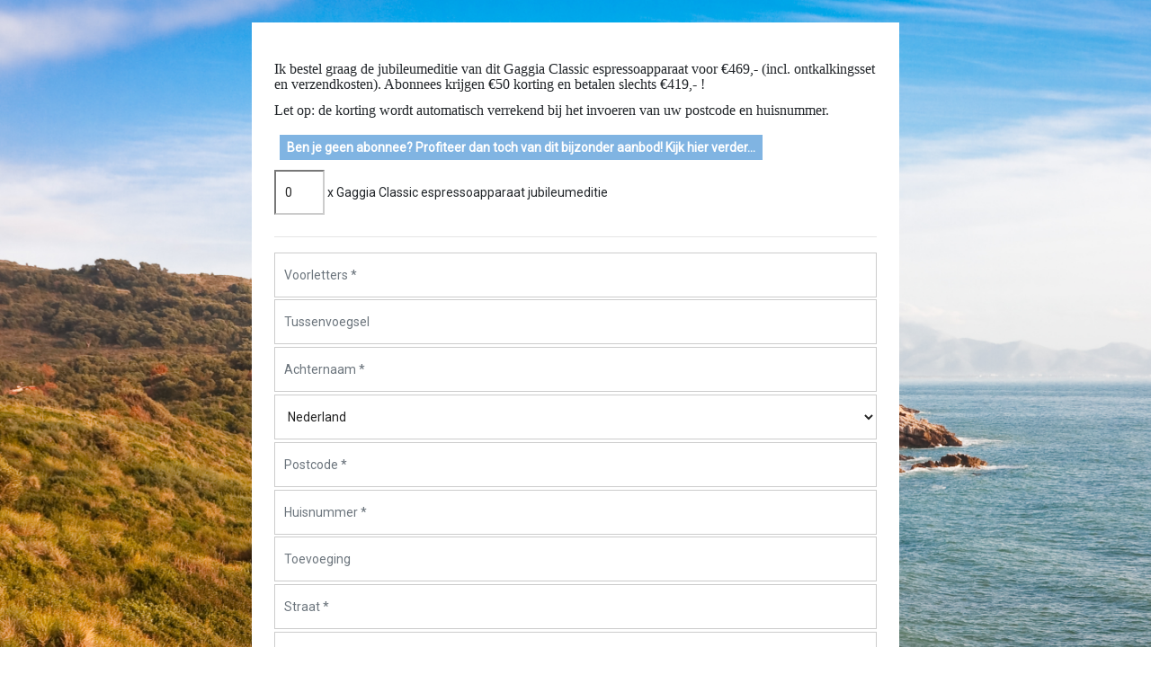

--- FILE ---
content_type: text/html; charset=utf-8
request_url: https://webforms.spabonneeservice.nl/DefaultForm/ShowForm/0?SVI5635bstfrm
body_size: 25362
content:


<!doctype html>
<html lang="en">
<head>
    

<meta name="Expires" content="0" />


<!-- Required meta tags -->
<meta charset="utf-8">
<meta name="viewport" content="width=device-width, initial-scale=1, shrink-to-fit=no">

<link href="../../Content/customSiteStyles.css" rel="stylesheet" type="text/css" />

<!-- Bootstrap CSS -->
<link rel="stylesheet" href="https://stackpath.bootstrapcdn.com/bootstrap/4.5.0/css/bootstrap.min.css" integrity="sha384-9aIt2nRpC12Uk9gS9baDl411NQApFmC26EwAOH8WgZl5MYYxFfc+NcPb1dKGj7Sk" crossorigin="anonymous" />
<link rel="stylesheet" href="/Content/customButton.css" type="text/css" />
<link rel="stylesheet" href="/Content/font-awesome-4.7.0/css/font-awesome.min.css">

<!-- Webformdesign opmaak -->


<style type=text/css media=all>

    body
    {
    background-color:#ffffff;
line-height:12px;
font-family: "Arial";
font-size:14px;


    }

    .col-form-label
    {
    font-family: "Arial";

    }
    

    .ucFAQQuestionControl-box
    {
        vertical-align:top;
        text-align:left;
        margin-left:3px;

    }
   
</style>



<title>
Bestelformulier - Gaggia Classic

</title>

<!-- link external css file -->
<link href="https://webforms.spabonneeservice.nl/Content/cssfiles/smaak/default.css" rel="stylesheet" type="text/css" />


<!-- Optional JavaScript -->
<!-- jQuery first, then Popper.js, then Bootstrap JS -->
<!-- v1.9.1 -->

    <!-- <script src="https://ajax.googleapis.com/ajax/libs/jquery/3.7.1/jquery.min.js"></script> -->
    <!-- <script src="https://code.jquery.com/jquery-3.1.1.min.js"></script> -->

	<script type="text/javascript" src="../../Scripts/jquery-1.4.4.min.js"></script>

	<script type="text/javascript" src="../../Scripts/jquery-ui-1.8.6.custom.min.js"></script>
	<script type="text/javascript" src="../../Scripts/jquery.watermark.min.js"></script>

<script src="https://cdn.jsdelivr.net/npm/popper.js@1.16.0/dist/umd/popper.min.js" integrity="sha384-Q6E9RHvbIyZFJoft+2mJbHaEWldlvI9IOYy5n3zV9zzTtmI3UksdQRVvoxMfooAo" crossorigin="anonymous"></script>
<script src="https://stackpath.bootstrapcdn.com/bootstrap/4.5.0/js/bootstrap.min.js" integrity="sha384-OgVRvuATP1z7JjHLkuOU7Xw704+h835Lr+6QL9UvYjZE3Ipu6Tp75j7Bh/kR0JKI" crossorigin="anonymous"></script>



    <script type="text/javascript">
        var currentMethod = 'ShowForm';

var formViewMode = 'labelIsWatermark';
    </script>

    <script type="text/javascript" src="../../Scripts/Diacritics.js"></script>

	<script type="text/javascript">var iFrameResizer = { messageCallback: function (message) { alert(message, parentIFrame.getId()); } }</script>
	<script type="text/javascript" src="../../Scripts/iframeResizer.contentWindow.min.js"></script>

    <!-- wordt onderstaande nog gebruikt? -->
    <script type="text/javascript">
        function reportSize() {
            myWidth = 0, myHeight = 0;
            if (typeof (window.innerWidth) == 'number') {
                //Non-IE
                myWidth = window.innerWidth;
                myHeight = window.innerHeight;
            } else {
                if (document.documentElement && (document.documentElement.clientWidth || document.documentElement.clientHeight)) {
                    //IE 6+ in 'standards compliant mode'
                    myWidth = document.documentElement.clientWidth;
                    myHeight = document.documentElement.clientHeight;
                } else {
                    if (document.body && (document.body.clientWidth || document.body.clientHeight)) {
                        //IE 4 compatible
                        myWidth = document.body.clientWidth;
                        myHeight = document.body.clientHeight;
                    }
                }
            }
        }
    </script>

	<script type="text/javascript">
		// ###################################################################################################
		// Conditional fields
		// ###################################################################################################
		function showHideText(boxName, divName) {
			var elm = document.getElementById(divName);
			elm.style.display = boxName.checked ? "inline" : "none";

			if (divName == 'area1') {
				document.getElementById("area1_on").value = boxName.checked ? "Y" : "N";
				//document.getElementsByName("control.1sDependent.ControlValue")[0].value = boxName.checked ? "Y" : "N";
				document.getElementsByName("control.1sDependent.EnteredValue")[0].value = boxName.checked ? "Y" : "N";
			}

			if (divName == 'area2') {
				document.getElementById("area2_on").value = boxName.checked ? "Y" : "N";
				//document.getElementsByName("control.2sDependent.ControlValue")[0].value = boxName.checked ? "Y" : "N";
				document.getElementsByName("control.2sDependent.EnteredValue")[0].value = boxName.checked ? "Y" : "N";
			}
		}
		// ###################################################################################################

		// ###################################################################################################
		// Special scripts
		// ###################################################################################################
		function popup(mylink, windowname) {
			if (!window.focus) return true;
			var href;
			if (typeof (mylink) == 'string')
				href = mylink;
			else
				href = mylink.href;
			parent.window.open(href, windowname, 'width=50,height=50, left=10, top=50 ,scrollbars=yes');
			return false;
		}
		// ###################################################################################################

		function scrollToError() {
		    //console.log('scroll to error');
		    // Set the focus to the first error field, if present
		    if ($(".invalid:first").length) {
		        console.log('error div found');
		        var x = $(".invalid:first").offset().left;
			    var y = $(".invalid:first").offset().top;

			    if (window.self !== window.top) {
			        // this only works if iFrameResizer is used
			        parentIFrame.scrollToOffset(x, y);
			        $(".invalid:first").focus();
			    }
			    else {
			        $('html, body').animate({
				    scrollTop: y
			        }, 500, function () {
				    $(".invalid:first").focus();
			        });
			    }
		    } else {
                var goToTop = 1;
                if (currentMethod == 'ShowForm') { goToTop = 0;}
                if (typeof scrollFormToTop != "undefined" && scrollFormToTop == 1) { goToTop = 1; }

		        if (goToTop == 1) {
		            if ($(".container:first").length) {
		                var x = $(".container:first").offset().left;
		                var y = $(".container:first").offset().top;

		                if (window.self !== window.top) {
		                    // this only works if iFrameResizer is used
		                    parentIFrame.scrollToOffset(x, y);
		                }
		                else {
		                    $("body").animate({ scrollTop: y }, 500, function () { });
		                }
		            }
		        }
		    }

        }

	</script>





<!-- For Smaak add a Meta Pixel -->
<!-- Meta Pixel Code -->
<script>
    !function (f, b, e, v, n, t, s) {
        if (f.fbq) return; n = f.fbq = function () {
            n.callMethod ?
n.callMethod.apply(n, arguments) : n.queue.push(arguments)
        };
        if (!f._fbq) f._fbq = n; n.push = n; n.loaded = !0; n.version = '2.0';
        n.queue = []; t = b.createElement(e); t.async = !0;
        t.src = v; s = b.getElementsByTagName(e)[0];
        s.parentNode.insertBefore(t, s)
    } (window, document, 'script',
'https://connect.facebook.net/en_US/fbevents.js');
    fbq('init', '436378713575474');
    fbq('track', 'PageView');
</script>
<noscript><img height="1" width="1" style="display:none"
src="https://www.facebook.com/tr?id=436378713575474&ev=PageView&noscript=1"
/></noscript>
<!-- End Meta Pixel Code -->


    <!-- on doc load scripts -->
    <script type="text/javascript">
        $(function () {

            if ($('.ucDependentControlField1').attr('checked')) {
                $('#area1').attr("style", "display:inline;");
                $('#area1_on').val("Y");
            }

            if ($('.ucDependentControlField2').attr('checked')) {
                $('#area2').attr("style", "display:inline;");
                $('#area2_on').val("Y");
            }

            // calender for datefields
            if ($(".datepicker").length) {
                $(".datepicker").datepicker({ changeYear: true, gotoCurrent: true, dateFormat: 'dd-mm-yy' });
            }

            // add bootstrap invalid class to invalid inputs
            $(".invalid").addClass("is-invalid");

            // ###################################################################################################
            // FAQ items
            // ###################################################################################################
            // Add click events to show and hide FAQ items
            $('.ucFAQQuestionControl-box .ucFAQQuestionControl-label').toggle(
				 function () {
				     var $thisHeader = $(this);
				     $thisHeader.removeClass("ui-corner-all").parent().children('.ucFAQQuestionControl-value').slideDown('fast');
				 }
				,
				function () {
				    var $thisHeader = $(this);
				    $(this).parent().children('.ucFAQQuestionControl-value').slideUp('fast', function () {
				        $thisHeader.addClass("ui-corner-all");
				    });
				}
			);

            // By default hide all FAQ items
            $('.ucFAQQuestionControl-box .ucFAQQuestionControl-label').each(function () {
                $(this).parent().children('.ucFAQQuestionControl-value').hide();
            });

            // FAQ Search button (only visible on FAQ forms)
            $("#btnSearch").click(function (e) {
                $("#mainform").submit();
                e.preventDefault();
            });
            // ###################################################################################################

            setTimeout(scrollToError, 200);
        });
    </script>
</head>

<body>


<div class="container">
    

<script type="text/javascript">
	var publisherId = 35;
	var publicationId = 33;
	
	
		var publisherIs360 = false;
	
		var publisherIsOde = false;
	
		var publisherIsCoc = false;
	
		var publisherIsKsnt = false;
	

</script>


<script type="text/javascript" src="../../../Scripts/ShowSelectedForm.js?v20250814001"></script>



       <!-- ====================================================================== -->
       

       <!-- ---------------------------------------------------------------------- -->
       <!-- Oude code start -->
       <!-- ---------------------------------------------------------------------- -->
    
    
    <form action="/DefaultForm/HandleForm" id="mainform" method="post">
<input type="hidden" name="id" value="5635" />
<input type="hidden" name="PageId" value="5635" />
<input type="hidden" name="PageType" value="ORD" />
<input id="AAMTILINK" name="AAMTILINK" type="hidden" value="0g10oKFUDmhsT910fzRAzooqRgl5HnLA37C3d5PHkgHdt0ewomhbz3MnQ261nGN5mXQF" />



<div class="RegistrationForm-display" style="padding-bottom: 10px">
    

<div class="form-group row">
    <div class="col sp_textareacontrol">
    
        <script type="text/javascript"> var imgurl = 'https://webformdesign.spabonneeservice.nl/ckfinder/userfiles/Publisher/35/images/svi-background.jpg';$('body').css('background-image', 'url('+ imgurl +')'); $('body').css('background-size', 'cover');$('body').css('background-repeat', 'no-repeat');$('#mainform').css('background', 'rgba(255,255,255,1)');$('#mainform').css('text-align', 'left');$('#mainform').css('max-width', '720px');$('#mainform').css('display', 'block');$('#mainform').css('margin-left', 'auto');$('#mainform').css('margin-right', 'auto');$('#mainform').css('margin-top', '25px');$('#mainform').css('border', 'solid #FFF');$('#mainform').css('borderWidth', '25px');</script>
    
    
    </div>
</div>



<div class="form-group row">
    <div class="col sp_textareacontrol">
    
        
<input type='hidden' name='getsubscriptionstatus' id='getsubscriptionstatus' value='yes'>
<input type='hidden' name='discountoffer' id='discountorder' value='KRTGCEJ'>

<script type="text/javascript">
	function activeSubscriptionAction() {
		$('[name="control.dsDiscount.EnteredValue"]').val('KRTGCEJ');
		$('[name="control.dsDiscount.EnteredValue"]').blur();
	}

	function noactiveSubscriptionAction() {	
		$('[name="control.dsDiscount.EnteredValue"]').val('');	
		$('[name="control.dsDiscount.EnteredValue"]').blur();
	}
</script>
<br>
    
    
    </div>
</div>



<div class="form-group row">
    <div class="col sp_textareacontrol">
    
        
<span style="font-family:Lucida Sans Unicode;font-size:16px;line-height:17px">Ik bestel graag de jubileumeditie van dit Gaggia Classic espressoapparaat voor €469,-  (incl. ontkalkingsset en verzendkosten). Abonnees krijgen €50 korting en betalen slechts €419,- ! </span>
<br />
<br />
<span style="font-family:Lucida Sans Unicode;font-size:16px;line-height:17px">Let op: de korting wordt automatisch verrekend bij het invoeren van uw postcode en huisnummer.
</span>
<br />
<br />
<br>
    
    
    </div>
</div>



<div class="form-group row">
    <div class="col sp_textareacontrol">
    
        
<style>




input[type=text]
, input[type=password]
, select
/*, .form-control .sp_comboboxcontrol */
{ 
	width: 100% !important;
	padding: 0 10px !important;
	color: #222 !important;
	background-color: white !important;
	height: 50px !important;
	-webkit-border-radius: 0px !important;
	-moz-border-radius: 0px !important;
	border-color: #ccc!important;
	border-radius: 0px !important;

}
.blco {
	position: absolute;
	left: -10px;
	top: -20px;
	background: #80B4E2;
	text-align: center;	 
	color: white;
	font-weight: bold;
	padding: 5px 10px;
	font-size: 14px;
}



</style>


<table >
	<tr>
	<td>&nbsp;</td>
		<td style="text-align:center">
			<a href="https://webforms.spabonneeservice.nl/DefaultForm/ShowForm/0?SVI5636aanfrmk" style="background:#80B4E2 none repeat scroll 0 0; border-style: solid; border-width: thin; border-color: #80B4E2;border-radius: 0px;color: white;font-weight: bold;margin: 0 10px 0 0;padding: 5px 7px;text-decoration:none;">
				Ben je geen abonnee? Profiteer dan toch van dit bijzonder aanbod! Kijk hier verder…
			</a>
		</td>
	</tr>
</table>

</br>

    
    
    </div>
</div>



<div class="form-group row">
    <div class="col sp_textareacontrol">
    
        
<div id='activeSubscriptionMessage' style="display:none;border: 2px solid green;background: beige; padding:10px;margin-top:20px;">
	<span style="font-size:1em;line-height:1.1em">Als abonnee betaalt u slechts €419 p.st. (incl. verzendkosten) </span>
</div>

    
    
    </div>
</div>



    <div class="form-group row" id="control_cxProducts">

            <label class="col-sm-4 col-form-label sp_textboxcontrollabel  sr-only ">
                Ik bestel graag  *
            </label>

            <div class="col-sm field-input">

                        <label class="d-block sp_productamountcontrolitem"><input type="text" class="col-1 mr-1" style="padding-left: 1px;padding-right: 1px;" name="control.cxProducts.EnteredValue.[SVI00332]Gaggia Classic espressoapparaat jubileumeditie" onclick="changeSelectedValue(this);" VALUE='0' />x Gaggia Classic espressoapparaat jubileumeditie</label>

            </div>

            <input type="hidden" id="ProductAmountControl" name="ProductAmountControl" value="Y" />

    </div>




    <div class="control-display">
        <input type="hidden" id="control.dsDiscount" name="control.dsDiscount.EnteredValue" value="" />
    </div>

    


<div class="form-group row">
    <div class="col sp_linecontrol"><hr /></div>
</div>


    <div class="form-group row" id="control_txInitial">

            <label class="col-sm-4 col-form-label sp_textboxcontrollabel  sr-only ">
                Voorletters *
            </label>

            <div class="col-sm field-input">
                <input class="form-control sp_textboxcontrol   " name="control.txInitial.EnteredValue" type="text" value=""  placeholder="Voorletters *"   required />
            </div>
    </div>



    <div class="form-group row" id="control_txPrefix">

            <label class="col-sm-4 col-form-label sp_textboxcontrollabel  sr-only ">
                Tussenvoegsel
            </label>

            <div class="col-sm field-input">
                <input class="form-control sp_textboxcontrol   " name="control.txPrefix.EnteredValue" type="text" value=""  placeholder="Tussenvoegsel"  />
            </div>
    </div>



    <div class="form-group row" id="control_txLastName">

            <label class="col-sm-4 col-form-label sp_textboxcontrollabel  sr-only ">
                Achternaam *
            </label>

            <div class="col-sm field-input">
                <input class="form-control sp_textboxcontrol   " name="control.txLastName.EnteredValue" type="text" value=""  placeholder="Achternaam *"   required />
            </div>
    </div>



<div class="form-group row" id="control_cbCountry">

    <label class="col-sm-4 col-form-label sp_comboboxcontrollabel  sr-only ">
        Land *
    </label>

    <div class="col-sm">

<select class="form-control sp_comboboxcontrol " name="control.cbCountry.EnteredValue" ><option class="sp_comboboxcontrolitem" value="Nederland" >Nederland</option><option class="sp_comboboxcontrolitem" value="België" >België</option></select>
    </div>
</div>


    <div class="form-group row" id="control_txPostalCode">

            <label class="col-sm-4 col-form-label sp_textboxcontrollabel  sr-only ">
                Postcode *
            </label>

            <div class="col-sm field-input">
                <input class="form-control sp_textboxcontrol   " name="control.txPostalCode.EnteredValue" type="text" value=""  placeholder="Postcode *"   required />
            </div>
    </div>



    <div class="form-group row" id="control_txHouseNumber">

            <label class="col-sm-4 col-form-label sp_textboxcontrollabel  sr-only ">
                Huisnummer *
            </label>

            <div class="col-sm field-input">
                <input class="form-control sp_textboxcontrol   " name="control.txHouseNumber.EnteredValue" type="text" value=""  placeholder="Huisnummer *"   required />
            </div>
    </div>



    <div class="form-group row" id="control_txHouseNumberAdd">

            <label class="col-sm-4 col-form-label sp_textboxcontrollabel  sr-only ">
                Toevoeging
            </label>

            <div class="col-sm field-input">
                <input class="form-control sp_textboxcontrol   " name="control.txHouseNumberAdd.EnteredValue" type="text" value=""  placeholder="Toevoeging"  />
            </div>
    </div>



    <div class="form-group row" id="control_txStreet">

            <label class="col-sm-4 col-form-label sp_textboxcontrollabel  sr-only ">
                Straat *
            </label>

            <div class="col-sm field-input">
                <input class="form-control sp_textboxcontrol   " name="control.txStreet.EnteredValue" type="text" value=""  placeholder="Straat *"   required />
            </div>
    </div>



    <div class="form-group row" id="control_txCity">

            <label class="col-sm-4 col-form-label sp_textboxcontrollabel  sr-only ">
                Plaats *
            </label>

            <div class="col-sm field-input">
                <input class="form-control sp_textboxcontrol   " name="control.txCity.EnteredValue" type="text" value=""  placeholder="Plaats *"   required />
            </div>
    </div>



    <div class="form-group row" id="control_txEmail">

            <label class="col-sm-4 col-form-label sp_textboxcontrollabel  sr-only ">
                Email *
            </label>

            <div class="col-sm field-input">
                <input class="form-control sp_textboxcontrol   " name="control.txEmail.EnteredValue" type="text" value=""  placeholder="Email *"   required />
            </div>
    </div>



<div class="form-group row">
    <div class="col sp_linecontrol"><hr /></div>
</div>


<div class="form-group row" id="control_cvIncasso">

    <label class="col-sm-4 col-form-label sp_radiobuttoncontrollabel  sr-only ">
        Betaalwijze *
    </label>

<div class="col-sm sp_radiobuttoncontrol "><label class="d-block sp_radiobuttoncontrolitem "><input type="radio" class="mr-1" name="control.cvIncasso.EnteredValue" onclick="changeSelectedValue(this);" VALUE='iDeal'  />iDeal<img class="ml-2" src="https://webforms.spabonneeservice.nl/Content/logos/ideal_logo_25.jpg" /></label><label class="d-block sp_radiobuttoncontrolitem "><input type="radio" class="mr-1" name="control.cvIncasso.EnteredValue" onclick="changeSelectedValue(this);" VALUE='Bancontact/MisterCash'  />Bancontact/MisterCash<img class="ml-2" src="https://webforms.spabonneeservice.nl/Content/logos/MrCash_logo_25.png" /></label><label class="d-block sp_radiobuttoncontrolitem "><input type="radio" class="mr-1" name="control.cvIncasso.EnteredValue" onclick="changeSelectedValue(this);" VALUE='Automatische incasso'  />Automatische incasso</label></div>

</div>


    <div class="form-group row" id="control_txIBANNew">

            <label class="col-sm-4 col-form-label sp_textboxcontrollabel  sr-only ">
                Rekeningnummer
            </label>

            <div class="col-sm field-input">
                <input class="form-control sp_textboxcontrol   " name="control.txIBANNew.EnteredValue" type="text" value=""  placeholder="Rekeningnummer"  />
            </div>
    </div>



    <div class="form-group row" id="control_txBICNew">

            <label class="col-sm-4 col-form-label sp_textboxcontrollabel  sr-only ">
                BIC
            </label>

            <div class="col-sm field-input">
                <input class="form-control sp_textboxcontrol   " name="control.txBICNew.EnteredValue" type="text" value=""  placeholder="BIC"  />
            </div>
    </div>



<div class="form-group row">
    <div class="col sp_linecontrol"><hr /></div>
</div>


<script type="text/javascript">

    $(function () {

        $("#btnNext").click(function (e) {
            $('input[name=control.txStreet.EnteredValue]').removeAttr('disabled');
            $('input[name=control.txCity.EnteredValue]').removeAttr('disabled');
            $('input[name=control.txStreetNew.EnteredValue]').removeAttr('disabled');
            $('input[name=control.txCityNew.EnteredValue]').removeAttr('disabled');

            $(this).val('VERZENDEN...');

            

            $('#mainform').submit();

            e.preventDefault();
        });

    });
</script>



 
<!-- ========================================================================================= -->
<!-- Handle form -->
<!-- ========================================================================================= -->
    <div class="form-group row control-display">

	    <div class="col-sm  sp_submitbuttoncontrolnext" >
            <input type="button" 
                class="btn btn-block btn-spwebforms-grey"
                id="btnNext" 
                value="Bestel"
                
            />
	    </div>

    </div>
<!-- ========================================================================================= -->
<!-- Einde Handle form -->
<!-- ========================================================================================= -->


<!-- witregel/whitespacecontrol -->



<div class="form-group row">
    <div class="col sp_whitespacecontrol">
        &nbsp;
    </div>
</div>



</div>

</form>


       <!-- ---------------------------------------------------------------------- -->
       <!-- Oude code eind -->
       <!-- ---------------------------------------------------------------------- -->

       
       <!-- ====================================================================== -->

<script type="text/javascript">
    $(function () {
        var discount = $('#control_dsDiscount').find('input[name=control.dsDiscount.EnteredValue]').val();
        if (discount != undefined) {
            processDiscountCode();
        }
    });
</script>
        <!-- Global site tag (gtag.js) - Google Analytics -->
        <script async src="https://www.googletagmanager.com/gtag/js?id=UA-116663075-1"></script>
        <script>
            window.dataLayer = window.dataLayer || [];
            function gtag() { dataLayer.push(arguments); }
            gtag('js', new Date());

            gtag('config', 'UA-116663075-1');
        </script>
    
</div>


</body>
</html>


--- FILE ---
content_type: text/css
request_url: https://webforms.spabonneeservice.nl/Content/cssfiles/smaak/default.css
body_size: 830
content:
/* css voor SVI */
@import url('https://fonts.googleapis.com/css?family=Roboto');
*
, html
, #cvAboSoortActie .responsive-label
, .ucLabelControl-label
, .responsive-input-cbrb
, .ucTextareaControl-label
, .xxxucTextboxControl-label.responsive-label
, .ucDateControl-label
, .xxxucRadiobuttonControl-label.responsive-label
, .xxxucCheckboxControl-label.responsive-label
, .xxxucComboboxControl-label.responsive-label
, input[type=text]{ 

font-family: 'Roboto'; 
font-size: 14px;



}

/* korting veld */
#DiscountText
{
	background-color:#80B4E2;
	color:#FFFFFF;
        padding: 10px;
	font-weight: bold;
}
/* buttons */
#btnNext,
#btnPrev
{
        
	background-color:#80B4E2;
	color: #fff;
	border-radius: 0px !important;
	border: 0px;
}

#btnNext:hover,
#btnPrev:hover
{
        
	background-color:#333333;

}
/* Ruimte tussen de invoervelden. */
.form-group
{
	margin-bottom: 0.2rem;
}

.form-group:has ( .sp_checkboxcontrollabel )
{
	margin-bottom: 0;
}
